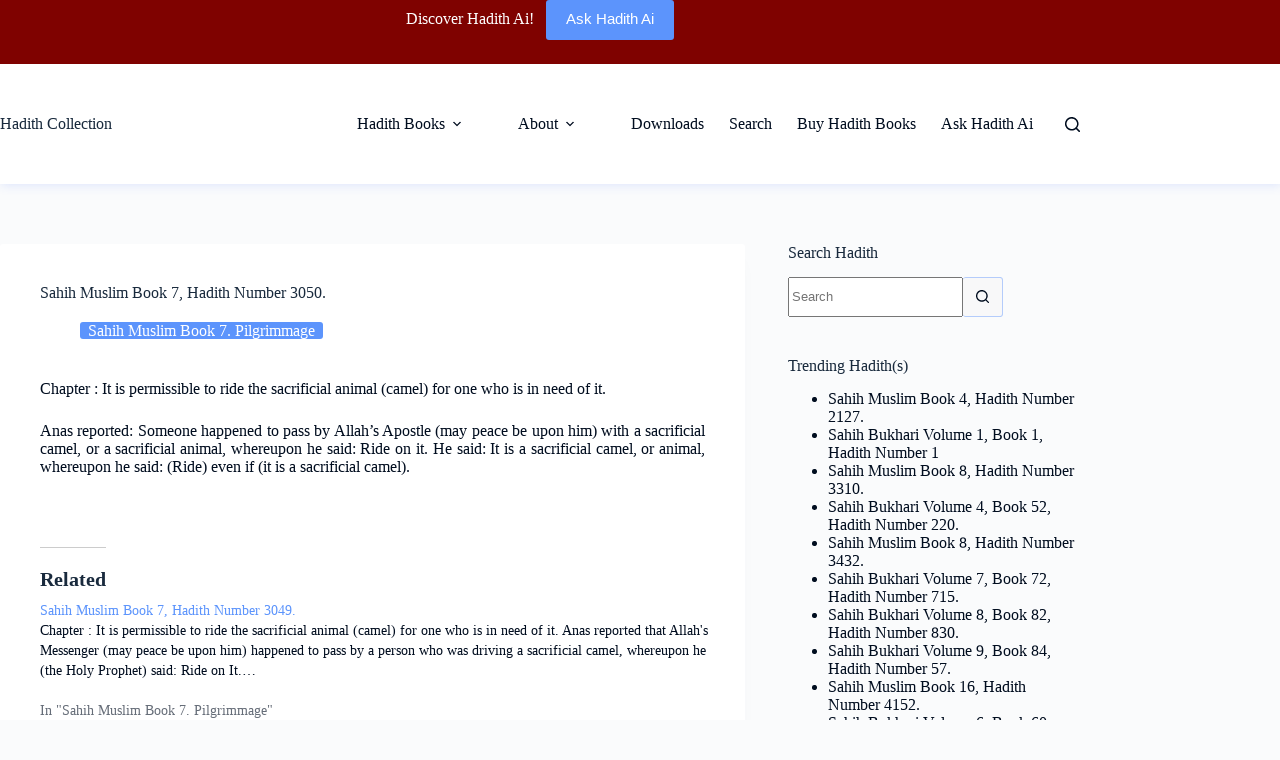

--- FILE ---
content_type: application/javascript
request_url: https://hadithcollection.com/wp-content/plugins/jetpack/jetpack_vendor/automattic/jetpack-search/build/instant-search/jp-search.chunk-main-payload.js?minify=false&ver=cd795567af627a8f0d05
body_size: 20695
content:
"use strict";(globalThis.webpackChunk_automattic_jetpack_search=globalThis.webpackChunk_automattic_jetpack_search||[]).push([[106],{113:(e,t,s)=>{function r(e,t){Array.isArray(e)||(e=[e]);return 0!==e.filter(e=>t.includes(e)).length}s.d(t,{A:()=>r})},413:(e,t,s)=>{s.d(t,{A:()=>a});var r=s(9362);const a=({className:e,onClick:t,url:s})=>{const a=function(e){const t=e.split("/").filter(e=>e.length>0);return t.shift(),t}(s);return a.length<1?null:r.createElement("div",{className:`jetpack-instant-search__path-breadcrumb ${e||""}`},r.createElement("a",{className:"jetpack-instant-search__path-breadcrumb-link",href:`//${s}`,onClick:t,tabIndex:"-1","aria-hidden":"true"},a.map((e,t,s)=>r.createElement("span",{className:"jetpack-instant-search__path-breadcrumb-piece",key:e},decodeURIComponent(e),t!==s.length-1?" › ":""))))}},459:(e,t,s)=>{s.d(t,{A:()=>v});var r=s(6954),a=s.n(r),n=s(4224),i=s.n(n),o=s(9362),l=s(4952),c=s(7479),p=s(3089),h=s(6122),u=s(8924),d=s(999),m=s(538),g=s(6084),_=s(8165),y=s(6973),f=s(8568);class E extends o.Component{static defaultProps={overlayOptions:{},widgets:[]};constructor(){super(...arguments),this.state={isVisible:!!this.props.initialIsVisible,overlayOptionsCustomizerOverride:{}},this.getResults=a()(this.getResults,200),this.props.enableAnalytics?this.initializeAnalytics():(0,u.Re)(),this.props.shouldIntegrateWithDom?this.props.initializeQueryValues():this.props.disableQueryStringIntegration()}static getDerivedStateFromProps(e,t){return{overlayOptions:{...e.overlayOptions,...t.overlayOptionsCustomizerOverride}}}componentDidMount(){(this.props.initialShowResults&&this.props.initialIsVisible||this.props.isInCustomizer)&&this.getResults(),this.props.hasActiveQuery&&this.props.overlayOptions.enableFilteringOpensOverlay&&this.showResults()}componentDidUpdate(e,t){e.searchQuery===this.props.searchQuery&&e.sort===this.props.sort&&i()(e.filters)===i()(this.props.filters)&&i()(e.staticFilters)===i()(this.props.staticFilters)||this.onChangeQueryString(this.props.isHistoryNavigation),t.overlayOptions.defaultSort!==this.state.overlayOptions.defaultSort&&this.props.setSort(this.state.overlayOptions.defaultSort),i()(t.overlayOptions.excludedPostTypes)!==i()(this.state.overlayOptions.excludedPostTypes)&&this.getResults()}initializeAnalytics(){(0,u.ze)(),!window[c.O5].preventTrackingCookiesReset&&(0,u.kX)(),(0,u.wk)(this.props.options.siteId)}getResultFormat=()=>{if(this.props.staticFilters&&this.props.staticFilters.group_id&&this.props.staticFilters.group_id!==c.$K)return c.yj;return(0,h.lz)()||this.state.overlayOptions.resultFormat};initializeStaticFilters=()=>{const e=(0,p.PM)();e.length>0&&0===Object.keys(this.props.staticFilters).length&&e.forEach(e=>this.props.setStaticFilter(e.filter_id,e.selected,!0))};hideResults=e=>{this.props.shouldIntegrateWithDom&&(0,h.fX)(this.props.initialHref,()=>{this.setState({isVisible:!1}),this.props.clearQueryValues()},e)};toggleResults=e=>{this.props.shouldIntegrateWithDom&&this.state.isVisible!==e&&(e&&this.initializeStaticFilters(),this.setState({isVisible:e}))};showResults=this.toggleResults.bind(this,!0);onChangeQueryString=e=>{this.getResults(),this.props.hasActiveQuery&&!this.state.isVisible&&this.showResults(),!this.props.hasActiveQuery&&e&&this.hideResults(e),null!==this.props.searchQuery&&document.querySelectorAll(this.props.themeOptions.searchInputSelector).forEach(e=>{e.value=this.props.searchQuery})};loadNextPage=()=>{this.props.hasNextPage&&this.getResults({pageHandle:this.props.response.page_handle})};getResults=({pageHandle:e}={})=>{this.props.makeSearchRequest({aggregations:e?{}:this.props.aggregations,excludedPostTypes:this.state.overlayOptions.excludedPostTypes,filter:this.props.filters,staticFilters:this.props.staticFilters,pageHandle:e,query:this.props.searchQuery,resultFormat:this.getResultFormat(),siteId:this.props.options.siteId,additionalBlogIds:this.props.options.additionalBlogIds,sort:this.props.sort,postsPerPage:this.props.options.postsPerPage,adminQueryFilter:this.props.options.adminQueryFilter,highlightFields:this.props.options.highlightFields,customResults:this.props.options.customResults,isInCustomizer:this.props.isInCustomizer})};updateOverlayOptions=(e,t)=>{this.setState(t=>({overlayOptionsCustomizerOverride:{...t.overlayOptionsCustomizerOverride,...e}}),t)};render(){const e=this.getResultFormat(),t=this.props.shouldCreatePortal?o.createPortal:e=>e;return o.createElement(o.Fragment,null,this.props.isInCustomizer&&o.createElement(g.A,{showResults:this.showResults,toggleResults:this.toggleResults,updateOverlayOptions:this.updateOverlayOptions}),this.props.shouldIntegrateWithDom&&o.createElement(_.A,{initializeQueryValues:this.props.initializeQueryValues,isVisible:this.state.isVisible,overlayOptions:this.state.overlayOptions,setFilter:this.props.setFilter,setSearchQuery:this.props.setSearchQuery,showResults:this.showResults,themeOptions:this.props.themeOptions}),t(o.createElement(y.A,{closeColor:this.state.overlayOptions.closeColor,closeOverlay:this.hideResults,colorTheme:this.state.overlayOptions.colorTheme,hasOverlayWidgets:this.props.hasOverlayWidgets,isVisible:this.state.isVisible},o.createElement(f.A,{closeOverlay:this.hideResults,enableLoadOnScroll:this.state.overlayOptions.enableInfScroll,enableFilteringOpensOverlay:this.state.overlayOptions.enableFilteringOpensOverlay,enableSort:this.state.overlayOptions.enableSort,filters:this.props.filters,staticFilters:this.props.staticFilters,hasError:this.props.hasError,hasNextPage:this.props.hasNextPage,highlightColor:this.state.overlayOptions.highlightColor,isLoading:this.props.isLoading,isPhotonEnabled:this.props.options.isPhotonEnabled,isPrivateSite:this.props.options.isPrivateSite,isVisible:this.state.isVisible,locale:this.props.options.locale,onChangeSearch:this.props.setSearchQuery,onChangeSort:this.props.setSort,onLoadNextPage:this.loadNextPage,overlayTrigger:this.state.overlayOptions.overlayTrigger,postTypes:this.props.options.postTypes,response:this.props.response,resultFormat:e,searchQuery:this.props.searchQuery,showPoweredBy:this.state.overlayOptions.showPoweredBy,sort:this.props.sort,widgets:this.props.options.widgets,widgetOutsideOverlay:this.props.widgetOutsideOverlay,hasNonSearchWidgets:this.props.options.hasNonSearchWidgets,additionalBlogIds:this.props.options.additionalBlogIds,showPostDate:this.state.overlayOptions.enablePostDate,showProductPrice:this.state.overlayOptions.enableProductPrice})),document.body))}}const v=(0,l.Ng)((e,t)=>({filters:(0,m.gA)(e),staticFilters:(0,m.kJ)(e),hasActiveQuery:(0,m.xp)(e),hasError:(0,m.JD)(e),isHistoryNavigation:(0,m.xk)(e),hasNextPage:(0,m.rB)(e),isLoading:(0,m.VP)(e),response:(0,m.mi)(e),searchQuery:(0,m.V8)(e),sort:(0,m.FD)(e,t.overlayOptions.defaultSort),widgetOutsideOverlay:(0,m.S7)(e)}),{clearQueryValues:d.Qt,disableQueryStringIntegration:d.go,initializeQueryValues:d.JF,makeSearchRequest:d.oZ,setStaticFilter:d.$6,setFilter:d.R6,setSearchQuery:d.Ri,setSort:d.d1})(E)},538:(e,t,s)=>{s.d(t,{FD:()=>p,JD:()=>i,S7:()=>m,V8:()=>c,VP:()=>l,gA:()=>h,kJ:()=>u,mi:()=>n,rB:()=>o,xk:()=>g,xp:()=>d});var r=s(7479),a=s(3089);function n(e){return e.response}function i(e){return e.hasError}function o(e){return!i(e)&&n(e)?.page_handle}function l(e){return e.isLoading}function c(e){return e.searchQuery}function p(e,t){return"string"!=typeof t&&(t=r.x6),"string"==typeof e.sort?e.sort:t}function h(e){return e.filters}function u(e){return e.staticFilters}function d(e){return null!==c(e)||function(e){return Object.keys(e.filters).length>0}(e)&&e.serverOptions.overlayOptions.enableFilteringOpensOverlay||function(e){return Object.keys(e.staticFilters).length>0}(e)}function m(e){if(!e.serverOptions.widgets||!e.filters)return{};const t=(0,a.i$)(e.serverOptions.widgets);return{filters:Object.keys(e.filters).filter(e=>t.includes(e)).map(a.hM)}}function g(e){return e.isHistoryNavigation}},829:(e,t,s)=>{s.d(t,{A:()=>c});var r=s(3832),a=s(9362),n=s(413),i=s(2355),o=s(5450),l=s(5260);function c(e){const{isMultiSite:t,locale:s="en-US",showPostDate:c}=e,{result_type:p,fields:h,highlight:u}=e.result;if("post"!==p)return null;const d=Array.isArray(h["image.url.raw"])?h["image.url.raw"][0]:h["image.url.raw"];return Array.isArray(h.author)&&(h.author.length>3?h.author=h.author.slice(0,3).join(", ")+"...":h.author=h.author.join(", ")),a.createElement("li",{className:["jetpack-instant-search__search-result","jetpack-instant-search__search-result-expanded",`jetpack-instant-search__search-result-expanded--${h.post_type}`,d?"":"jetpack-instant-search__search-result-expanded--no-image",t?"is-multisite":"",(()=>{let e=h["category.name.default"];return e?(Array.isArray(e)||(e=[e]),e):[]})().map(e=>"jetpack-instant-search__search-result-category--"+(0,r.cleanForSlug)(e)).join(" ")].join(" ")},a.createElement("div",{className:"jetpack-instant-search__search-result-expanded__content-container"},a.createElement("div",{className:"jetpack-instant-search__search-result-expanded__copy-container"},a.createElement("h3",{className:"jetpack-instant-search__search-result-title jetpack-instant-search__search-result-expanded__title"},a.createElement("a",{className:"jetpack-instant-search__search-result-title-link jetpack-instant-search__search-result-expanded__title-link",href:`//${h["permalink.url.raw"]}`,onClick:e.onClick},a.createElement("span",{dangerouslySetInnerHTML:{__html:u.title}}),"yes"===h["forum.topic_resolved"]&&a.createElement("span",{className:"jetpack-instant-search__search-result-title-checkmark"}))),!t&&a.createElement(n.A,{className:"jetpack-instant-search__search-result-expanded__path",onClick:e.onClick,url:`//${h["permalink.url.raw"]}`}),a.createElement("div",{className:"jetpack-instant-search__search-result-expanded__content",dangerouslySetInnerHTML:{__html:u&&"object"==typeof u?Object.entries(u).filter(([e,t])=>"comments"!==e&&"title"!==e&&Array.isArray(t)).map(([,e])=>e.join(" ... ")).join(" ... "):""}}),u.comments&&a.createElement(l.A,{comments:u.comments})),a.createElement("a",{className:"jetpack-instant-search__search-result-expanded__image-link",href:`//${h["permalink.url.raw"]}`,onClick:e.onClick,tabIndex:"-1","aria-hidden":"true"},a.createElement("div",{className:"jetpack-instant-search__search-result-expanded__image-container"},d?a.createElement(i.A,{alt:h["image.alt_text"],className:"jetpack-instant-search__search-result-expanded__image",isPhotonEnabled:e.isPhotonEnabled,src:`//${d}`}):null))),(t||c)&&a.createElement("ul",{className:"jetpack-instant-search__search-result-expanded__footer"},t&&a.createElement(a.Fragment,null,a.createElement("li",null,a.createElement(i.A,{alt:h.blog_name,className:"jetpack-instant-search__search-result-expanded__footer-blog-image",isPhotonEnabled:!1,height:24,width:24,src:h.blog_icon_url,lazyLoad:!1}),a.createElement("span",{className:"jetpack-instant-search__search-result-expanded__footer-blog"},h.blog_name)),a.createElement("li",null,a.createElement("span",{className:"jetpack-instant-search__search-result-expanded__footer-author"},h.author))),c&&a.createElement("li",null,a.createElement("span",{className:"jetpack-instant-search__search-result-expanded__footer-date"},new Date((0,o.t)(h.date)).toLocaleDateString(s,{year:"numeric",month:"short",day:"numeric"})))))}},999:(e,t,s)=>{function r(e){return{type:"MAKE_SEARCH_REQUEST",options:e}}function a({options:e,response:t}){return{type:"RECORD_SUCCESSFUL_SEARCH_REQUEST",options:e,response:t}}function n(e){return{type:"RECORD_FAILED_SEARCH_REQUEST",error:e}}function i({isHistoryNavigation:e=!1}={}){return{type:"INITIALIZE_QUERY_VALUES",isHistoryNavigation:e}}function o(e,t=!0){return{type:"SET_SEARCH_QUERY",query:e,propagateToWindow:t}}function l(e,t=!0){return{type:"SET_SORT",sort:e,propagateToWindow:t}}function c(e,t,s=!0){return{type:"SET_FILTER",name:e,value:t,propagateToWindow:s}}function p(e,t,s=!0){return{type:"SET_STATIC_FILTER",name:e,value:t,propagateToWindow:s}}function h(e=!0){return{type:"CLEAR_FILTERS",propagateToWindow:e}}function u(){return{type:"CLEAR_QUERY_VALUES"}}function d(){return{type:"DISABLE_QUERY_STRING_INTEGRATION"}}s.d(t,{$6:()=>p,H6:()=>a,JF:()=>i,Qt:()=>u,R6:()=>c,Ri:()=>o,WL:()=>n,d1:()=>l,go:()=>d,hi:()=>h,oZ:()=>r})},1080:(e,t,s)=>{s.d(t,{A:()=>c});var r=s(9362),a=s(4952),n=s(3089),i=s(999),o=s(5450);class l extends r.Component{onChangeStaticFilter=(e,t)=>{this.props.setStaticFilter(e,t),this.props.onChange&&this.props.onChange()};renderStaticFilterComponent=e=>Object.hasOwn(e,"visible")&&!e.visible?null:r.createElement(o.A,{aggregation:[],configuration:e,locale:this.props.locale,onChange:this.onChangeStaticFilter,postTypes:this.props.postTypes,type:(0,n.sm)(e),value:this.props.staticFilters[(0,n.xf)(e)],variation:"tabbed"});render(){const e=(0,n.PM)("tabbed");return e.length?r.createElement("div",{className:"jetpack-instant-search__search-tabbed-filters"},e.map(this.renderStaticFilterComponent)):null}}const c=(0,a.Ng)(e=>({staticFilters:e.staticFilters}),{setStaticFilter:i.$6})(l)},1168:(e,t,s)=>{s.d(t,{A:()=>i});var r=s(7723),a=s(9362),n=s(3476);const __=r.__;class i extends a.Component{handleClick=e=>{this.props.value!==e.currentTarget.value&&(e.preventDefault(),this.props.onChange(e.currentTarget.dataset.value))};handleSelectChange=e=>{this.props.value!==e.currentTarget.value&&(e.preventDefault(),this.props.onChange(e.currentTarget.value))};render(){const e=(0,n.$)(this.props.resultFormat),t=e.size;let s=0;return e.size>3?a.createElement("div",{"aria-controls":"jetpack-instant-search__search-results-content",className:"jetpack-instant-search__search-sort jetpack-instant-search__search-sort-with-select"},a.createElement("label",{htmlFor:"jetpack-instant-search__search-sort-select"},__("Sort:","jetpack-search-pkg")),a.createElement("select",{className:"jetpack-instant-search__search-sort-select",id:"jetpack-instant-search__search-sort-select",onBlur:this.handleSelectChange,onChange:this.handleSelectChange},[...e.entries()].map(([e,t])=>a.createElement("option",{value:e,key:e,selected:this.props.value===e?"selected":""},t)))):a.createElement("div",{"aria-controls":"jetpack-instant-search__search-results-content",className:"jetpack-instant-search__search-sort jetpack-instant-search__search-sort-with-links"},a.createElement("div",{className:"screen-reader-text"},__("Sort by:","jetpack-search-pkg")," "),[...e.entries()].map(([e,r])=>a.createElement(a.Fragment,null,a.createElement("button",{"aria-current":this.props.value===e?"true":"false",className:"jetpack-instant-search__search-sort-option "+(this.props.value===e?"is-selected":""),"data-value":e,key:e,onClick:this.handleClick},r),++s<t?a.createElement("span",{"aria-hidden":"true",className:"jetpack-instant-search__search-sort-separator"},"•"):"")))}}},1242:(e,t,s)=>{s.d(t,{A:()=>n});var r=s(9362),a=s(1168);const n=e=>r.createElement("div",{className:"jetpack-instant-search__search-form-controls",role:"form"},e.children,e.enableSort&&r.createElement(a.A,{onChange:e.onChangeSort,resultFormat:e.resultFormat,value:e.sort}))},1253:(e,t,s)=>{s.d(t,{ZF:()=>n,di:()=>i,gi:()=>l,uW:()=>o});var r=s(7479),a=s(3089);function n(e=null,t){switch(t.type){case"SET_SEARCH_QUERY":return t.query;case"CLEAR_QUERY_VALUES":return null}return e}function i(e=null,t){switch(t.type){case"SET_SORT":return r.Hs.includes(t.sort)?t.sort:e;case"CLEAR_QUERY_VALUES":return null}return e}function o(e={},t){switch(t.type){case"CLEAR_FILTERS":case"CLEAR_QUERY_VALUES":return{};case"SET_FILTER":if(!(0,a.Xt)().includes(t.name)||!Array.isArray(t.value)&&"string"!=typeof t.value)return e;if(0===t.value.length){const s={...e};return delete s[t.name],s}return{...e,[t.name]:"string"==typeof t.value?[t.value]:t.value}}return e}function l(e={},t){switch(t.type){case"CLEAR_QUERY_VALUES":return{};case"SET_STATIC_FILTER":return(0,a.hX)().includes(t.name)?{...e,[t.name]:t.value}:e}return e}},1339:(e,t,s)=>{s.d(t,{JD:()=>n,VP:()=>i,gw:()=>o});var r=s(5678);let a={};function n(e=!1,t){switch(t.type){case"MAKE_SEARCH_REQUEST":case"RECORD_SUCCESSFUL_SEARCH_REQUEST":return!1;case"RECORD_FAILED_SEARCH_REQUEST":return!0}return e}function i(e=!1,t){switch(t.type){case"MAKE_SEARCH_REQUEST":return!0;case"RECORD_SUCCESSFUL_SEARCH_REQUEST":case"RECORD_FAILED_SEARCH_REQUEST":return!1}return e}function o(e={},t){switch(t.type){case"RECORD_SUCCESSFUL_SEARCH_REQUEST":{if("requestId"in e&&"requestId"in t.response&&e.requestId>t.response.requestId)return e;const s={...t.response};return t.options.pageHandle&&(s.aggregations={..."aggregations"in e&&!Array.isArray(e)?e.aggregations:{},...Array.isArray(s.aggregations)?{}:s.aggregations},s.results=[..."results"in e?e.results:[],...s.results],a={}),Array.isArray(s.results)&&s.results.length>s.total&&(s.total=s.results.length),t.options.pageHandle||(s.results?.length>0?a=(0,r.pA)(s.aggregations):s.aggregations=a),s}case"RECORD_FAILED_SEARCH_REQUEST":return e.error=t.error,e}return e}},1388:(e,t,s)=>{s.d(t,{A:()=>c});var r=s(6556),a=s(2047),n=s.n(a),i=s(8114),o=s(2607);const l=[n()(i.A)],c=(0,r.y$)(o.Ay,{},(0,r.Tw)(...l))},1503:(e,t,s)=>{s.d(t,{A:()=>h});var r=s(7723),a=s(9362),n=s(4952),i=s(3089),o=s(8924),l=s(999),c=s(5450);const __=r.__;class p extends a.Component{static defaultProps={showClearFiltersButton:!0,showTitle:!0};onChangeFilter=(e,t)=>{this.props.setFilter(e,t),this.props.onChange&&this.props.onChange()};onChangeStaticFilter=(e,t)=>{(0,o.oD)({filterName:e,filterValue:t}),this.props.setStaticFilter(e,t),this.props.onChange&&this.props.onChange()};onClearFilters=e=>{e.preventDefault(),this.props.clearFilters(),this.props.onChange&&this.props.onChange()};hasActiveFilters(){return Object.keys(this.props.filters).length>0}renderFilterComponent=({configuration:e,results:t})=>t&&a.createElement(c.A,{aggregation:t,configuration:e,locale:this.props.locale,onChange:this.onChangeFilter,postTypes:this.props.postTypes,type:(0,i.sm)(e),value:this.props.filters[(0,i.xf)(e)]});renderStaticFilterComponent=e=>Object.hasOwn(e,"visible")&&!e.visible?null:a.createElement(c.A,{aggregation:[],configuration:e,locale:this.props.locale,onChange:this.onChangeStaticFilter,postTypes:this.props.postTypes,type:(0,i.sm)(e),value:this.props.staticFilters[(0,i.xf)(e)]});render(){if(!this.props.widget)return null;const e=(0,i.PM)("sidebar"),t=this.props.results?.aggregations;return a.createElement("div",{className:"jetpack-instant-search__search-filters"},this.props.showTitle&&a.createElement("h2",{className:"jetpack-instant-search__search-filters-title"},__("Filter options","jetpack-search-pkg")),this.props.showClearFiltersButton&&this.hasActiveFilters()&&a.createElement("button",{className:"jetpack-instant-search__clear-filters-link",onClick:this.onClearFilters},__("Clear filters","jetpack-search-pkg")),this.props.widget?.filters&&this.props.widget.filters.length>0&&e.map(this.renderStaticFilterComponent),this.props.widget?.filters?.map(e=>t?{configuration:e,results:t[e.filter_id]}:null).filter(e=>!!e).filter(({results:e})=>!!e&&Array.isArray(e.buckets)&&e.buckets.length>0).map(this.renderFilterComponent))}}const h=(0,n.Ng)(null,{clearFilters:l.hi,setFilter:l.R6,setStaticFilter:l.$6})(p)},1539:(e,t,s)=>{s.d(t,{A:()=>i});s(9060);var r=s(7723),a=s(9362);const __=r.__;class n extends a.Component{static defaultProps={"aria-hidden":"false",focusable:"true"};needsOffset(e,t){return["gridicons-calendar","gridicons-cart","gridicons-folder","gridicons-info","gridicons-posts","gridicons-star-outline","gridicons-star"].indexOf(e)>=0&&t%18==0}getSVGTitle(e){if("title"in this.props)return this.props.title?a.createElement("title",null,this.props.title):null;switch(e){default:return null;case"gridicons-audio":return a.createElement("title",null,__("Has audio.","jetpack-search-pkg"));case"gridicons-calendar":return a.createElement("title",null,__("Is an event.","jetpack-search-pkg"));case"gridicons-cart":return a.createElement("title",null,__("Is a product.","jetpack-search-pkg"));case"chevron-down":return a.createElement("title",null,__("Show filters","jetpack-search-pkg"));case"gridicons-comment":return a.createElement("title",null,__("Matching comment.","jetpack-search-pkg"));case"gridicons-cross":return a.createElement("title",null,__("Close search results","jetpack-search-pkg"));case"gridicons-filter":return a.createElement("title",null,__("Toggle search filters.","jetpack-search-pkg"));case"gridicons-folder":return a.createElement("title",null,__("Category","jetpack-search-pkg"));case"gridicons-image-multiple":return a.createElement("title",null,__("Has multiple images.","jetpack-search-pkg"));case"gridicons-image":return a.createElement("title",null,__("Has an image.","jetpack-search-pkg"));case"gridicons-page":return a.createElement("title",null,__("Page","jetpack-search-pkg"));case"gridicons-post":return a.createElement("title",null,__("Post","jetpack-search-pkg"));case"gridicons-jetpack-search":case"gridicons-search":return a.createElement("title",null,__("Magnifying Glass","jetpack-search-pkg"));case"gridicons-tag":return a.createElement("title",null,__("Tag","jetpack-search-pkg"));case"gridicons-video":return a.createElement("title",null,__("Has a video.","jetpack-search-pkg"))}}renderIcon(e){switch(e){default:return null;case"gridicons-audio":return a.createElement("g",null,a.createElement("path",{d:"M8 4v10.184C7.686 14.072 7.353 14 7 14c-1.657 0-3 1.343-3 3s1.343 3 3 3 3-1.343 3-3V7h7v4.184c-.314-.112-.647-.184-1-.184-1.657 0-3 1.343-3 3s1.343 3 3 3 3-1.343 3-3V4H8z"}));case"gridicons-block":return a.createElement("g",null,a.createElement("path",{d:"M12 2C6.477 2 2 6.477 2 12s4.477 10 10 10 10-4.477 10-10S17.523 2 12 2zM4 12c0-4.418 3.582-8 8-8 1.848 0 3.545.633 4.9 1.686L5.686 16.9C4.633 15.545 4 13.848 4 12zm8 8c-1.848 0-3.546-.633-4.9-1.686L18.314 7.1C19.367 8.455 20 10.152 20 12c0 4.418-3.582 8-8 8z"}));case"gridicons-calendar":return a.createElement("g",null,a.createElement("path",{d:"M19 4h-1V2h-2v2H8V2H6v2H5c-1.105 0-2 .896-2 2v13c0 1.104.895 2 2 2h14c1.104 0 2-.896 2-2V6c0-1.104-.896-2-2-2zm0 15H5V8h14v11z"}));case"gridicons-cart":return a.createElement("g",null,a.createElement("path",{d:"M9 20c0 1.1-.9 2-2 2s-1.99-.9-1.99-2S5.9 18 7 18s2 .9 2 2zm8-2c-1.1 0-1.99.9-1.99 2s.89 2 1.99 2 2-.9 2-2-.9-2-2-2zm.396-5c.937 0 1.75-.65 1.952-1.566L21 5H7V4c0-1.105-.895-2-2-2H3v2h2v11c0 1.105.895 2 2 2h12c0-1.105-.895-2-2-2H7v-2h10.396z"}));case"gridicons-checkmark":return a.createElement("g",null,a.createElement("path",{d:"M11 17.768l-4.884-4.884 1.768-1.768L11 14.232l8.658-8.658C17.823 3.39 15.075 2 12 2 6.477 2 2 6.477 2 12s4.477 10 10 10 10-4.477 10-10c0-1.528-.353-2.97-.966-4.266L11 17.768z"}));case"gridicons-chevron-down":return a.createElement("g",null,a.createElement("path",{d:"M20 9l-8 8-8-8 1.414-1.414L12 14.172l6.586-6.586"}));case"gridicons-comment":return a.createElement("g",null,a.createElement("path",{d:"M3 6v9c0 1.105.895 2 2 2h9v5l5.325-3.804c1.05-.75 1.675-1.963 1.675-3.254V6c0-1.105-.895-2-2-2H5c-1.105 0-2 .895-2 2z"}));case"gridicons-cross":return a.createElement("g",null,a.createElement("path",{d:"M18.36 19.78L12 13.41l-6.36 6.37-1.42-1.42L10.59 12 4.22 5.64l1.42-1.42L12 10.59l6.36-6.36 1.41 1.41L13.41 12l6.36 6.36z"}));case"gridicons-filter":return a.createElement("g",null,a.createElement("path",{d:"M10 19h4v-2h-4v2zm-4-6h12v-2H6v2zM3 5v2h18V5H3z"}));case"gridicons-folder":return a.createElement("g",null,a.createElement("path",{d:"M18 19H6c-1.1 0-2-.9-2-2V7c0-1.1.9-2 2-2h3c1.1 0 2 .9 2 2h7c1.1 0 2 .9 2 2v8c0 1.1-.9 2-2 2z"}));case"gridicons-image":return a.createElement("g",null,a.createElement("path",{d:"M13 9.5c0-.828.672-1.5 1.5-1.5s1.5.672 1.5 1.5-.672 1.5-1.5 1.5-1.5-.672-1.5-1.5zM22 6v12c0 1.105-.895 2-2 2H4c-1.105 0-2-.895-2-2V6c0-1.105.895-2 2-2h16c1.105 0 2 .895 2 2zm-2 0H4v7.444L8 9l5.895 6.55 1.587-1.85c.798-.932 2.24-.932 3.037 0L20 15.426V6z"}));case"gridicons-image-multiple":return a.createElement("g",null,a.createElement("path",{d:"M15 7.5c0-.828.672-1.5 1.5-1.5s1.5.672 1.5 1.5S17.328 9 16.5 9 15 8.328 15 7.5zM4 20h14c0 1.105-.895 2-2 2H4c-1.1 0-2-.9-2-2V8c0-1.105.895-2 2-2v14zM22 4v12c0 1.105-.895 2-2 2H8c-1.105 0-2-.895-2-2V4c0-1.105.895-2 2-2h12c1.105 0 2 .895 2 2zM8 4v6.333L11 7l4.855 5.395.656-.73c.796-.886 2.183-.886 2.977 0l.513.57V4H8z"}));case"gridicons-info":return a.createElement("g",null,a.createElement("path",{d:"M12 2C6.477 2 2 6.477 2 12s4.477 10 10 10 10-4.477 10-10S17.523 2 12 2zm1 15h-2v-6h2v6zm0-8h-2V7h2v2z"}));case"gridicons-jetpack-search":return a.createElement("g",null,a.createElement("path",{d:"M0 9.257C0 4.15 4.151 0 9.257 0c5.105 0 9.256 4.151 9.256 9.257a9.218 9.218 0 01-2.251 6.045l.034.033h1.053L24 22.01l-1.986 1.989-6.664-6.662v-1.055l-.033-.033a9.218 9.218 0 01-6.06 2.264C4.15 18.513 0 14.362 0 9.257zm4.169 1.537h4.61V1.82l-4.61 8.973zm5.547-3.092v8.974l4.61-8.974h-4.61z"}));case"gridicons-pages":return a.createElement("g",null,a.createElement("path",{d:"M16 8H8V6h8v2zm0 2H8v2h8v-2zm4-6v12l-6 6H6c-1.105 0-2-.895-2-2V4c0-1.105.895-2 2-2h12c1.105 0 2 .895 2 2zm-2 10V4H6v16h6v-4c0-1.105.895-2 2-2h4z"}));case"gridicons-posts":return a.createElement("g",null,a.createElement("path",{d:"M16 19H3v-2h13v2zm5-10H3v2h18V9zM3 5v2h11V5H3zm14 0v2h4V5h-4zm-6 8v2h10v-2H11zm-8 0v2h5v-2H3z"}));case"gridicons-search":return a.createElement("g",null,a.createElement("path",{d:"M21 19l-5.154-5.154C16.574 12.742 17 11.42 17 10c0-3.866-3.134-7-7-7s-7 3.134-7 7 3.134 7 7 7c1.42 0 2.742-.426 3.846-1.154L19 21l2-2zM5 10c0-2.757 2.243-5 5-5s5 2.243 5 5-2.243 5-5 5-5-2.243-5-5z"}));case"gridicons-star-outline":return a.createElement("g",null,a.createElement("path",{d:"M12 6.308l1.176 3.167.347.936.997.042 3.374.14-2.647 2.09-.784.62.27.963.91 3.25-2.813-1.872-.83-.553-.83.552-2.814 1.87.91-3.248.27-.962-.783-.62-2.648-2.092 3.374-.14.996-.04.347-.936L12 6.308M12 2L9.418 8.953 2 9.257l5.822 4.602L5.82 21 12 16.89 18.18 21l-2.002-7.14L22 9.256l-7.418-.305L12 2z"}));case"gridicons-star":return a.createElement("g",null,a.createElement("path",{d:"M12 2l2.582 6.953L22 9.257l-5.822 4.602L18.18 21 12 16.89 5.82 21l2.002-7.14L2 9.256l7.418-.304"}));case"gridicons-tag":return a.createElement("g",null,a.createElement("path",{d:"M20 2.007h-7.087c-.53 0-1.04.21-1.414.586L2.592 11.5c-.78.78-.78 2.046 0 2.827l7.086 7.086c.78.78 2.046.78 2.827 0l8.906-8.906c.376-.374.587-.883.587-1.413V4.007c0-1.105-.895-2-2-2zM17.007 9c-1.105 0-2-.895-2-2s.895-2 2-2 2 .895 2 2-.895 2-2 2z"}));case"gridicons-video":return a.createElement("g",null,a.createElement("path",{d:"M20 4v2h-2V4H6v2H4V4c-1.105 0-2 .895-2 2v12c0 1.105.895 2 2 2v-2h2v2h12v-2h2v2c1.105 0 2-.895 2-2V6c0-1.105-.895-2-2-2zM6 16H4v-3h2v3zm0-5H4V8h2v3zm4 4V9l4.5 3-4.5 3zm10 1h-2v-3h2v3zm0-5h-2V8h2v3z"}))}}render(){const{size:e=24,className:t=""}=this.props,s=this.props.height||e,r=this.props.width||e,n=this.props.style||{height:s,width:r},i="gridicons-"+this.props.icon;let o=["gridicon",i,t];return this.needsOffset(i,e)&&o.push("needs-offset"),o=o.join(" "),a.createElement("svg",{"aria-label":this.props.description,className:o,focusable:this.props.focusable,height:s,onClick:this.props.onClick,style:n,viewBox:"0 0 24 24",width:r,xmlns:"http://www.w3.org/2000/svg","aria-hidden":this.props["aria-hidden"]},this.getSVGTitle(i),this.renderIcon(i))}}const i=n},2355:(e,t,s)=>{s.d(t,{A:()=>o});var r=s(3691),a=s.n(r),n=s(9362),i=s(4809);const o=e=>{const{alt:t,isPhotonEnabled:s,maxHeight:r=600,maxWidth:o=600,src:l,lazyLoad:c=!0,...p}=e,h=(0,i.g)(l,o,r,s);return n.createElement("img",a()({alt:t,src:h,loading:""+(c?"lazy":"eager")},p))}},2607:(e,t,s)=>{s.d(t,{Ay:()=>l});var r=s(6556),a=s(1339),n=s(6035),i=s(1253),o=s(7647);const l=(0,r.HY)({filters:i.uW,staticFilters:i.gi,hasError:a.JD,isLoading:a.VP,isHistoryNavigation:n.x,response:a.gw,searchQuery:i.ZF,serverOptions:o.o,sort:i.di})},2652:(e,t,s)=>{s.d(t,{A:()=>n});var r=s(9362);class a extends r.Component{render(){const{formattedPrice:e,formattedSalePrice:t,formattedRegularPrice:s,price:a,salePrice:n}=this.props;return a?r.createElement("span",{className:"jetpack-instant-search__product-price"},n>0?r.createElement(r.Fragment,null,r.createElement("s",{className:"jetpack-instant-search__product-price-regular",dangerouslySetInnerHTML:{__html:s}}),r.createElement("span",{dangerouslySetInnerHTML:{__html:t}})):r.createElement("span",{dangerouslySetInnerHTML:{__html:e}})):null}}const n=a},3089:(e,t,s)=>{s.d(t,{PM:()=>i,Xt:()=>n,hM:()=>h,hX:()=>o,i$:()=>l,sm:()=>u,xf:()=>p});s(6336),s(2926),s(887),s(3326),s(3893),s(3338),s(5508);var r=s(7479);const a=Object.freeze(["blog_ids","authors","post_types","category","post_format","post_tag","month_post_date","month_post_date_gmt","month_post_modified","month_post_modified_gmt","year_post_date","year_post_date_gmt","year_post_modified","year_post_modified_gmt"]);function n(e=window[r.O5]?.widgets,t=window[r.O5]?.widgetsOutsideOverlay){const s=new Set(a);return[...e??[],...t??[]].map(e=>e.filters).filter(e=>Array.isArray(e)).reduce((e,t)=>e.concat(t),[]).forEach(e=>{"taxonomy"===e.type?s.add(e.taxonomy):"product_attribute"===e.type&&e.attribute&&s.add(e.attribute)}),[...s]}function i(e){return window[r.O5]?.staticFilters?window[r.O5].staticFilters.filter(t=>!e||("sidebar"===e&&!t.variation||!(!e||!t.variation)&&t.variation===e)):[]}function o(){const e=i(),t=new Set;return e.forEach(e=>t.add(e.filter_id)),[...t]}function l(e=window[r.O5]?.widgets){const t=function(e=window[r.O5]?.widgets){return e?.map(c).reduce((e,t)=>e.concat(t),[])??[]}(e);return n().filter(e=>!t.includes(e))}function c(e){return e.filters.map(p).filter(e=>"string"==typeof e)}function p(e){return"date_histogram"===e.type?`${e.interval}_${e.field}`:"taxonomy"===e.type?`${e.taxonomy}`:"post_type"===e.type?"post_types":"author"===e.type?"authors":"blog_id"===e.type?"blog_ids":"product_attribute"===e.type?e.attribute:"group"===e.type?e.filter_id:null}function h(e){return e.includes("month")?{field:e.split("month_").pop(),type:"date_histogram",interval:"month"}:e.includes("year")?{field:e.split("year_").pop(),type:"date_histogram",interval:"year"}:"post_types"===e?{type:"post_type"}:"authors"===e?{type:"author"}:"blog_ids"===e?{type:"blog_id"}:"group"===e?{type:"group"}:e.startsWith("pa_")?{type:"product_attribute",attribute:e}:{type:"taxonomy",taxonomy:e}}function u(e){return"date_histogram"===e.type?"date":"taxonomy"===e.type?"taxonomy":"post_type"===e.type?"postType":"author"===e.type?"author":"blog_id"===e.type?"blogId":"product_attribute"===e.type?"productAttribute":"group"===e.type?"group":void 0}},3297:(e,t,s)=>{s.d(t,{A:()=>c});var r=s(7723),a=s(9362),n=s(7479),i=s(1539);const __=r.__;let o=null;let l=0;const c=(0,a.forwardRef)((e,t)=>{const[s]=(0,a.useState)(()=>"jetpack-instant-search__box-input-"+ ++l),r=(0,a.useRef)(null),c=t||r;return(0,a.useEffect)(()=>{var t;e.isVisible&&c.current?(t=c.current,()=>{o=t.ownerDocument.activeElement,t.focus()})():e.shouldRestoreFocus&&o&&o.focus()},[e.isVisible,e.shouldRestoreFocus,c]),a.createElement(a.Fragment,null,a.createElement("div",{className:"jetpack-instant-search__box"},a.createElement("label",{className:"jetpack-instant-search__box-label",htmlFor:s},a.createElement("div",{className:"jetpack-instant-search__box-gridicon"},a.createElement(i.A,{icon:"search",size:24})),a.createElement("input",{autoComplete:"off",id:s,className:"search-field "+n.Md,inputMode:"search",onChange:e.isVisible?e.onChange:null,ref:c,placeholder:__("Search…","jetpack-search-pkg"),type:"search",value:e.searchQuery??""}),"string"==typeof e.searchQuery&&e.searchQuery.length>0&&
/* Translators: Button is used to clear the search input query. */
a.createElement("input",{type:"button",value:__("clear","jetpack-search-pkg"),onClick:e.onClear}),a.createElement("button",{className:"screen-reader-text assistive-text",tabIndex:"-1"},__("Search","jetpack-search-pkg")))))})},3476:(e,t,s)=>{s.d(t,{$:()=>a});var r=s(7479);function a(e=null){return e!==r.s6?r.QB:new Map([...r.QB,...r.Wq])}},3735:(e,t,s)=>{s.d(t,{A:()=>u});var r=s(3691),a=s.n(r),n=s(9362),i=s(7479),o=s(8924),l=s(829),c=s(6485),p=s(9761);class h extends n.Component{componentDidMount(){this.props.railcar&&(0,o.A8)(this.getCommonTrainTracksProps())}componentDidUpdate(e){this.props.railcar!==e.railcar&&this.props.railcar&&(0,o.A8)(this.getCommonTrainTracksProps())}getCommonTrainTracksProps(){let e="jetpack-instant-search-ui/v1";return this.props.resultFormat===i.s6?e+="-product":this.props.resultFormat===i.yj?e+="-expanded":e+="-minimal",this.props.result.custom&&(e+="-custom"),{fetch_algo:this.props.railcar.fetch_algo,fetch_position:this.props.railcar.fetch_position,fetch_query:this.props.railcar.fetch_query,railcar:this.props.railcar.railcar,rec_blog_id:this.props.railcar.rec_blog_id,rec_post_id:this.props.railcar.rec_post_id,session_id:this.props.railcar.session_id,ui_algo:e,ui_position:this.props.index}}onClick=()=>{this.props.railcar&&(0,o.wH)({...this.getCommonTrainTracksProps(),action:"click"})};render(){return this.props.resultFormat===i.s6?n.createElement(p.A,a()({onClick:this.onClick},this.props)):this.props.resultFormat===i.yj?n.createElement(l.A,a()({onClick:this.onClick},this.props)):n.createElement(c.A,a()({onClick:this.onClick},this.props))}}const u=h},3845:(e,t,s)=>{s.d(t,{A:()=>c});var r=s(7723),a=s(6954),n=s.n(a),i=s(9362),o=s(7479);const __=r.__;class l extends i.Component{scrollElement=document.getElementsByClassName(o.tr)[0];componentDidMount(){this.scrollElement.addEventListener("scroll",this.checkScroll)}componentDidUnmount(){this.scrollElement.removeEventListener("scroll",this.checkScroll)}checkScroll=n()(()=>{const e=this.scrollElement.clientHeight+this.scrollElement.scrollTop+o.ZJ;this.props.enableLoadOnScroll&&e>=this.scrollElement.scrollHeight&&this.props.onLoadNextPage()},100);render(){return i.createElement("button",{className:"jetpack-instant-search__scroll-button",disabled:this.props.isLoading,onClick:this.props.onLoadNextPage},this.props.isLoading?i.createElement("span",null,__("Loading…","jetpack-search-pkg")):i.createElement("span",null,__("Load more","jetpack-search-pkg")))}}const c=l},4120:(e,t,s)=>{s.d(t,{A:()=>o});var r=s(7723),a=s(9362);const __=r.__,n="#fff",i=a.createElement("svg",{className:"jetpack-instant-search__jetpack-colophon-logo",height:12,width:12,viewBox:"0 0 32 32"},a.createElement("path",{className:"jetpack-logo__icon-circle",fill:"#069e08",d:"M16,0C7.2,0,0,7.2,0,16s7.2,16,16,16s16-7.2,16-16S24.8,0,16,0z"}),a.createElement("polygon",{className:"jetpack-logo__icon-triangle",fill:n,points:"15,19 7,19 15,3 "}),a.createElement("polygon",{className:"jetpack-logo__icon-triangle",fill:n,points:"17,29 17,13 25,13 "})),o=e=>{const t="string"==typeof e.locale?e.locale.split("-",1)[0]:null,s=t&&"en"!==t?"https://"+t+".jetpack.com/upgrade/search?utm_source=poweredby":"https://jetpack.com/upgrade/search/?utm_source=poweredby";return a.createElement("div",{className:"jetpack-instant-search__jetpack-colophon"},a.createElement("a",{href:s,rel:"external noopener noreferrer nofollow",target:"_blank",className:"jetpack-instant-search__jetpack-colophon-link"},i,a.createElement("span",{className:"jetpack-instant-search__jetpack-colophon-text"},__("Search powered by Jetpack","jetpack-search-pkg"))))}},4809:(e,t,s)=>{s.d(t,{g:()=>i});s(6257),s(3788),s(903);var r=s(4936),a=s(9362);function n(e){if(!e)return"";const t=function(e){if(!e)return"";if(e.match(/^https?:\/\//))return e;if(e.startsWith("//"))return`${window.location.protocol}${e}`;try{const t=e.includes("://")?e:`http://${e}`;if(new URL(t).hostname===window.location.hostname)return`${window.location.protocol}//${e}`}catch{return e}return e}(e);return t.split("?",1)[0]}function i(e,t,s,i=!0){const[o,l]=(0,a.useState)(null),c=n(e),p=c?.substring(c.lastIndexOf(".")+1).toLowerCase(),h=["gif","jpg","jpeg","png","webp","heic"].includes(p);return(0,a.useEffect)(()=>{if(i&&h){const a=(0,r.A)(c,{resize:`${t},${s}`});l(a||e)}else l(e)},[e,t,s,i,c,h]),o}},5260:(e,t,s)=>{s.d(t,{A:()=>n});var r=s(9362),a=s(1539);const n=({comments:e,iconSize:t=18})=>e?r.createElement("div",{className:"jetpack-instant-search__search-result-comments"},r.createElement(a.A,{icon:"comment",size:t}),r.createElement("span",{className:"jetpack-instant-search__search-result-comments-text",dangerouslySetInnerHTML:{__html:e.join(" ... ")}})):null},5450:(e,t,s)=>{s.d(t,{A:()=>u,t:()=>c});var r=s(3022),a=s(9362),n=s(4952),i=s(1557),o=s.n(i),l=s(7574);const c=e=>e.split(" ").join("T");let p=0;class h extends a.Component{filtersList=(0,a.createRef)();idPrefix="jetpack-instant-search__search-filter-"+ ++p;getIdentifier(){return"postType"===this.props.type?"post_types":"author"===this.props.type?"authors":"blogId"===this.props.type?"blog_ids":"date"===this.props.type?`${this.props.configuration.interval}_${this.props.configuration.field}`:"taxonomy"===this.props.type?this.props.configuration.taxonomy:"productAttribute"===this.props.type?this.props.configuration.attribute:"group"===this.props.type?this.props.configuration.filter_id:void 0}isChecked(e){return Boolean(this.props.value&&this.props.value.includes(e))}toggleFilter=()=>{this.props.onChange(this.getIdentifier(),(0,l.e)(this.filtersList.current))};toggleStaticFilter=e=>{this.props.onChange(this.getIdentifier(),e.target.value)};renderDate=({key_as_string:e,doc_count:t})=>{const{locale:s="en-US"}=this.props;return a.createElement("div",null,a.createElement("input",{checked:this.isChecked(e),disabled:!this.isChecked(e)&&0===t,id:`${this.idPrefix}-dates-${this.getIdentifier()}-${e}`,name:e,onChange:this.toggleFilter,type:"checkbox",className:"jetpack-instant-search__search-filter-list-input"}),a.createElement("label",{htmlFor:`${this.idPrefix}-dates-${this.getIdentifier()}-${e}`,className:"jetpack-instant-search__search-filter-list-label"},new Date(c(e)).toLocaleString(s,function(e){switch(e){case"day":return{year:"numeric",month:"long",day:"numeric"};case"month":return{year:"numeric",month:"long"};case"year":return{year:"numeric"}}return{year:"numeric",month:"long"}}(this.props.configuration.interval))," ","(",t,")"))};renderPostType=({key:e,doc_count:t})=>{const s=e in this.props.postTypes?this.props.postTypes[e].singular_name:e;return a.createElement("div",null,a.createElement("input",{checked:this.isChecked(e),disabled:!this.isChecked(e)&&0===t,id:`${this.idPrefix}-post-types-${e}`,name:e,onChange:this.toggleFilter,type:"checkbox",className:"jetpack-instant-search__search-filter-list-input"}),a.createElement("label",{htmlFor:`${this.idPrefix}-post-types-${e}`,className:"jetpack-instant-search__search-filter-list-label"},o()(s)," (",t,")"))};renderAuthor=({key:e,doc_count:t})=>{const[s,r]=e&&e.split(/\/(.+)/);return a.createElement("div",null,a.createElement("input",{checked:this.isChecked(s),disabled:!this.isChecked(s)&&0===t,id:`${this.idPrefix}-authors-${s}`,name:s,onChange:this.toggleFilter,type:"checkbox",className:"jetpack-instant-search__search-filter-list-input"}),a.createElement("label",{htmlFor:`${this.idPrefix}-authors-${s}`,className:"jetpack-instant-search__search-filter-list-label"},o()(r)," (",t,")"))};renderBlogId=({key:e,doc_count:t})=>{const s=e.toString(),r=this.props.blogIdFilteringLabels?.[e]||s;return a.createElement("div",null,a.createElement("input",{checked:this.isChecked(s),disabled:!this.isChecked(s)&&0===t,id:`${this.idPrefix}-blog-ids-${s}`,name:s,onChange:this.toggleFilter,type:"checkbox",className:"jetpack-instant-search__search-filter-list-input"}),a.createElement("label",{htmlFor:`${this.idPrefix}-blog-ids-${s}`,className:"jetpack-instant-search__search-filter-list-label"},o()(r)," (",t,")"))};renderTaxonomy=({key:e,doc_count:t})=>{const[s,r]=e&&e.split(/\/(.+)/);return a.createElement("div",null,a.createElement("input",{checked:this.isChecked(s),disabled:!this.isChecked(s)&&0===t,id:`${this.idPrefix}-taxonomies-${s}`,name:s,onChange:this.toggleFilter,type:"checkbox",className:"jetpack-instant-search__search-filter-list-input"}),a.createElement("label",{htmlFor:`${this.idPrefix}-taxonomies-${s}`,className:"jetpack-instant-search__search-filter-list-label"},o()(r)," (",t,")"))};renderProductAttribute=({key:e,doc_count:t})=>{const[s,r]=e&&e.split(/\/(.+)/);return a.createElement("div",null,a.createElement("input",{checked:this.isChecked(s),disabled:!this.isChecked(s)&&0===t,id:`${this.idPrefix}-product-attributes-${s}`,name:s,onChange:this.toggleFilter,type:"checkbox",className:"jetpack-instant-search__search-filter-list-input"}),a.createElement("label",{htmlFor:`${this.idPrefix}-product-attributes-${s}`,className:"jetpack-instant-search__search-filter-list-label"},o()(r)," (",t,")"))};renderGroup=e=>a.createElement("div",{className:"jetpack-instant-search__search-filter-group-item"},a.createElement("input",{checked:this.isChecked(e.value),id:`${this.idPrefix}-groups-${e.value}`,name:this.props.configuration.filter_id,onChange:this.toggleStaticFilter,value:e.value,type:"radio",className:"jetpack-instant-search__search-filter-list-input"}),a.createElement("label",{htmlFor:`${this.idPrefix}-groups-${e.value}`,className:"jetpack-instant-search__search-filter-list-label"},e.name));renderDates(){return[...this.props.aggregation.buckets.filter(e=>!!e).map(this.renderDate)].reverse().slice(0,this.props.configuration.count)}renderPostTypes(){return this.props.aggregation.buckets.map(this.renderPostType)}renderAuthors(){return this.props.aggregation.buckets.map(this.renderAuthor)}renderBlogIds(){return this.props.aggregation.buckets.map(this.renderBlogId)}renderTaxonomies(){return this.props.aggregation.buckets.map(this.renderTaxonomy)}renderProductAttributes(){return this.props.aggregation.buckets.map(this.renderProductAttribute)}renderGroups(){return this.props.configuration.values.map(this.renderGroup)}render(){return a.createElement("div",{id:`${this.idPrefix}-${this.props.type}`},a.createElement("h3",{className:"jetpack-instant-search__search-filter-sub-heading"},this.props.configuration.name),a.createElement("div",{ref:this.filtersList},a.createElement("div",{className:(0,r.A)("jetpack-instant-search__search-filter-list","jetpack-instant-search__search-static-filter-list",`jetpack-instant-search__search-static-filter-variation-${this.props.configuration.variation}`)},"group"===this.props.type&&this.renderGroups()),this.props.aggregation&&"buckets"in this.props.aggregation&&a.createElement("div",{className:"jetpack-instant-search__search-filter-list"},"date"===this.props.type&&this.renderDates(),"postType"===this.props.type&&this.renderPostTypes(),"author"===this.props.type&&this.renderAuthors(),"blogId"===this.props.type&&this.renderBlogIds(),"taxonomy"===this.props.type&&this.renderTaxonomies(),"productAttribute"===this.props.type&&this.renderProductAttributes())))}}const u=(0,n.Ng)(e=>({blogIdFilteringLabels:e.serverOptions.blogIdFilteringLabels}))(h)},5678:(e,t,s)=>{s.d(t,{$P:()=>S,pA:()=>g,q1:()=>m});s(9060);var r=s(4224),a=s.n(r),n=s(1473),i=s(7216),o=s(5114),l=s(7479),c=s(3089);let p;const h=e=>Array.isArray(e)&&e.length>0,u=(0,o.A)(30,5*l.Az),d=(0,o.A)(30,30*l.Az);function m(e=[]){const t={};return e.forEach(({filters:e})=>e.forEach(e=>{t[e.filter_id]=function(e){switch(e.type){case"date_histogram":return{date_histogram:{field:"post_date_gmt"===e.field?"date_gmt":"date",interval:e.interval}};case"taxonomy":{let t=`taxonomy.${e.taxonomy}.slug_slash_name`;return"post_tag"===e.taxonomy?t="tag.slug_slash_name":"category"===e.taxonomy&&(t="category.slug_slash_name"),{terms:{field:t,size:e.count}}}case"product_attribute":return{terms:{field:`taxonomy.${e.attribute}.slug_slash_name`,size:e.count}};case"post_type":case"blog_id":return{terms:{field:e.type,size:e.count}};case"author":return{terms:{field:"author_login_slash_name",size:e.count}}}}(e)})),t}function g(e){return e=e??{},Object.fromEntries(Object.entries(e).filter(([,e])=>e?.buckets?.length>0).map(([e,t])=>{const s=t.buckets.map(e=>({...e,doc_count:0}));return[e,{...t,buckets:s}]}))}w();const _=/(\d{4})-(\d{2})-(\d{2})/;function y(e,t,s){let r,a;"year"===s&&([,r,,]=t.match(_)),"month"===s&&([,r,a]=t.match(_));let n="",i="";if(a){const e=+a+1;n=`${r}-${a}-01`,i=e<=12?`${r}-${e<10?`0${e}`:`${e}`}-01`:+r+1+"-01-01"}else r&&(n=`${r}-01-01`,i=+r+1+"-01-01");return{range:{[e]:{gte:n,lt:i}}}}const f=new Map([["post_types",e=>({term:{post_type:e}})],["authors",e=>({term:{author_login:e}})],["blog_ids",e=>({term:{blog_id:e}})],["category",e=>({term:{"category.slug":e}})],["post_tag",e=>({term:{"tag.slug":e}})],["month_post_date",e=>y("date",e,"month")],["month_post_date_gmt",e=>y("date_gmt",e,"month")],["month_post_modified",e=>y("date",e,"month")],["month_post_modified_gmt",e=>y("date_gmt",e,"month")],["year_post_date",e=>y("date",e,"year")],["year_post_date_gmt",e=>y("date_gmt",e,"year")],["year_post_modified",e=>y("date",e,"year")],["year_post_modified_gmt",e=>y("date_gmt",e,"year")]]);function E(e){const t={};return Object.keys(e).forEach(s=>{const r=e[s];"group_id"===s&&r!==l.$K&&(t[s]=r)}),t}function v(e,t,s){const r={bool:{must:[]}};return(0,c.Xt)().filter(t=>h(e[t])).forEach(t=>{e[t].forEach(e=>{f.has(t)?r.bool.must.push(f.get(t)(e)):r.bool.must.push({term:{[`taxonomy.${t}.slug`]:e}})})}),t&&r.bool.must.push(t),s?.length>0&&r.bool.must.push({bool:{must_not:s.map(e=>f.get("post_types")(e))}}),r}const k=new Map([["oldest","date_asc"],["newest","date_desc"],["relevance","score_default"]]);function b(e){return["price_asc","price_desc","rating_desc"].includes(e)?e:k.get(e,"score_default")}function w(){p&&p.abort(),p=new AbortController}function S(e,t){const s=a()(Array.from(arguments));if(!navigator.onLine&&d.get(s))return Promise.resolve(d.get(s)).then(e=>({_isCached:!0,_isError:!1,_isOffline:!0,...e}));if(u.get(s))return Promise.resolve(u.get(s)).then(e=>({_isCached:!0,_isError:!1,_isOffline:!1,...e}));const r=function({aggregations:e,excludedPostTypes:t,filter:s,staticFilters:r,pageHandle:a,query:o,resultFormat:c,sort:p,postsPerPage:h=10,adminQueryFilter:u,isInCustomizer:d=!1,additionalBlogIds:m=[],highlightFields:g=["title","content","comments"],customResults:_=[]}){null===o&&(o="");let y=["date","permalink.url.raw","tag.name.default","category.name.default","post_type","shortcode_types","forum.topic_resolved"];(c!==l.UM||d)&&(y=y.concat(["has.image","image.url.raw","image.alt_text"])),(c===l.s6||d)&&(y=y.concat(["meta._wc_average_rating.double","meta._wc_review_count.long","wc.formatted_price","wc.formatted_regular_price","wc.formatted_sale_price","wc.price","wc.sale_price"])),r&&r.group_id&&r.group_id!==l.$K&&(y=y.concat(["author","blog_name","blog_icon_url"]));let f={aggregations:e,fields:y,highlight_fields:g,filter:v(s,u,t),query:encodeURIComponent(o),sort:b(p),page_handle:a,size:h};return m?.length>0&&(f.fields=y.concat(["author","blog_name","blog_icon_url","blog_id"]),f.additional_blog_ids=m),_.every(e=>{let t=e.pattern;const s=e.ids;if(t.startsWith("regex:")){if(t="^"+t.replace("regex:","")+"$",o.match(t))return f.custom_results=s,!1}else if(o===t)return f.custom_results=s,!1;return!0}),r&&Object.keys(r).length>0&&(f={...f,...E(r)}),(0,i.l)((0,n.U)(f))}(e),o=(c=s,function(e){const t=u.get(c)||d.get(c);if("AbortError"===e.name)return t?{_isCached:!0,_isError:!1,_isOffline:!1,...t}:null;if(t)return{_isCached:!0,_isError:!0,_isOffline:!1,...t};throw e});var c;const h=function(e,t){return function(s){const r={...s,requestId:t};return u.set(e,r),d.set(e,r),r}}(s,t),m=`/sites/${e.siteId}/search?${r}`,{apiNonce:g,apiRoot:_,homeUrl:y,isPrivateSite:f,isWpcom:k}=window[l.O5];let S=`https://public-api.wordpress.com/rest/v1.3${m}`;return f&&k?S=`${y}/wp-json/wpcom-origin/v1.3${m}`:f&&(S=`${_}jetpack/v4/search?${r}`),w(),fetch(S,{headers:f?{"X-WP-Nonce":g}:{},credentials:f?"include":"same-origin",signal:p.signal}).then(e=>200!==e.status?e.json().then(e=>{throw new Error(e.error)}):e).then(e=>e.json()).then(h).catch(o)}},5846:(e,t,s)=>{s.d(t,{A:()=>o});var r=s(9362),a=s(3297);const n=e=>e.preventDefault();class i extends r.Component{constructor(e){super(e),this.searchInputRef=(0,r.createRef)()}onClear=()=>this.props.onChangeSearch("");onChangeSearch=e=>{let t;try{if(t=e.currentTarget.value,null==t)throw new Error("Event value blocked by browser privacy settings")}catch{t=this.searchInputRef.current?.value??""}this.props.onChangeSearch(t)};render(){return r.createElement("form",{autoComplete:"off",onSubmit:n,role:"search",className:this.props.className},r.createElement("div",{className:"jetpack-instant-search__search-form"},r.createElement(a.A,{ref:this.searchInputRef,isVisible:this.props.isVisible,onChange:this.onChangeSearch,onClear:this.onClear,shouldRestoreFocus:!0,searchQuery:this.props.searchQuery})))}}const o=i},6035:(e,t,s)=>{function r(e=!1,t){switch(t.type){case"INITIALIZE_QUERY_VALUES":return t.isHistoryNavigation;case"SET_SEARCH_QUERY":case"SET_SORT":case"CLEAR_FILTERS":case"SET_FILTER":return!t.propagateToWindow&&e}return e}s.d(t,{x:()=>r})},6084:(e,t,s)=>{s.d(t,{A:()=>n});var r=s(9362),a=s(1017);class n extends r.Component{componentDidMount(){(0,a.UC)(this.handleOverlayOptionsUpdate),(0,a.Tx)(this.props.toggleResults)}handleOverlayOptionsUpdate=e=>{this.props.updateOverlayOptions(e,()=>this.props.showResults())};render(){return null}}},6097:(e,t,s)=>{s.d(t,{A:()=>i});var r=s(9362),a=s(1503),n=s(6465);const i=e=>r.createElement("div",{className:"jetpack-instant-search__sidebar"},r.createElement(a.A,{filters:e.filters,staticFilters:e.staticFilters,loading:e.isLoading,locale:e.locale,postTypes:e.postTypes,results:e.response,showClearFiltersButton:!0,widget:e.widgetOutsideOverlay}),r.createElement(n.A,null),e.widgets.map(t=>(0,r.createPortal)(r.createElement("div",{id:`${t.widget_id}-portaled-wrapper`,className:"jetpack-instant-search__portaled-wrapper"},r.createElement(a.A,{filters:e.filters,staticFilters:e.staticFilters,loading:e.isLoading,locale:e.locale,postTypes:e.postTypes,results:e.response,showClearFiltersButton:!1,showTitle:!1,widget:t})),document.getElementById(`${t.widget_id}-wrapper`))))},6122:(e,t,s)=>{s.d(t,{$Z:()=>o,NY:()=>l,fX:()=>p,lz:()=>c});s(6257),s(3788),s(903);var r=s(7216),a=s(9355),n=s(7479),i=s(3089);function o(e=window.location.search){return(0,a.D)(e.substring(1),!1,!1)}function l(e){window.instantSearchSkipPushState||function(e){if(history.pushState){const t=new window.URL(window.location.href);window[n.O5]&&"homeUrl"in window[n.O5]&&(t.href=window[n.O5].homeUrl),t.search=e,window.history.pushState(null,null,t.toString())}}((0,r.l)(e))}function c(){const e=o();return n.SK.includes(e.result_format)?e.result_format:null}function p(e,t,s=!1){if(history.pushState&&history.replaceState){const a=new URL(e),n=o(a.search),l=[...(0,i.Xt)(),...(0,i.hX)(),"s","sort"],c=Object.keys(n).some(e=>l.includes(e));if(c&&l.forEach(e=>delete n[e]),a.search=(0,r.l)(n),s?window.history.replaceState(null,null,a.toString()):window.history.pushState(null,null,a.toString()),c)return void window.location.reload();t()}}},6299:(e,t,s)=>{s.d(t,{u:()=>a});var r=s(7723);const __=r.__;function a(e){switch(e?.message){case"service_unavailable":return(0,r.sprintf)(
// translators: %s: Error code.
__("Jetpack Search is currently unavailable. Please try again later. [%s]","jetpack-search-pkg"),e?.message);case"offline":return __("It looks like you're offline. Please reconnect to load the latest results.","jetpack-search-pkg");default:return(0,r.sprintf)(
// translators: %s: Error code.
__("Jetpack Search has encountered an error. Please contact the site administrator if the issue persists. [%s]","jetpack-search-pkg"),e?.message??"unknown")}}},6465:(e,t,s)=>{s.d(t,{A:()=>a});var r=s(9362);class a extends r.Component{container=(0,r.createRef)();componentDidMount(){const e=document.getElementsByClassName("jetpack-instant-search__widget-area")[0];e&&(e.style.removeProperty("display"),this.container.current.appendChild(e))}shouldComponentUpdate(){return!1}render(){return r.createElement("div",{className:"jetpack-instant-search__widget-area-container",ref:this.container})}}},6485:(e,t,s)=>{s.d(t,{A:()=>p});var r=s(3832),a=s(9362),n=s(1539),i=s(413),o=s(7846),l=s(5260);class c extends a.Component{getIconSize(){return 18}getTags(){let e=this.props.result.fields["tag.name.default"];return e?(Array.isArray(e)||(e=[e]),e.slice(0,5)):[]}getCategories(e=!1){let t=this.props.result.fields["category.name.default"];return t?(Array.isArray(t)||(t=[t]),e?t:t.slice(0,5)):[]}renderNoMatchingContent(){const e=this.getTags(),t=this.getCategories(),s=0===e.length&&0===t.length;return a.createElement("div",{className:"jetpack-instant-search__search-result-minimal-content"},s&&a.createElement(i.A,{url:this.props.result.fields["permalink.url.raw"]}),a.createElement("div",{className:"jetpack-instant-search__search-result-minimal-cats-and-tags"},0!==e.length&&a.createElement("ul",{className:"jetpack-instant-search__search-result-minimal-tags"},e.map(e=>a.createElement("li",{key:e,className:"jetpack-instant-search__search-result-minimal-tag"},a.createElement(n.A,{icon:"tag",size:this.getIconSize()}),a.createElement("span",{className:"jetpack-instant-search__search-result-minimal-tag-text"},e)))),0!==t.length&&a.createElement("ul",{className:"jetpack-instant-search__search-result-minimal-cats"},t.map(e=>a.createElement("li",{key:e,className:"jetpack-instant-search__search-result-minimal-cat"},a.createElement(n.A,{icon:"folder",size:this.getIconSize()}),a.createElement("span",{className:"jetpack-instant-search__search-result-minimal-cat-text"},e))))))}renderMatchingContent(){return a.createElement("div",{className:"jetpack-instant-search__search-result-minimal-content",dangerouslySetInnerHTML:{__html:this.props.result.highlight&&"object"==typeof this.props.result.highlight?Object.entries(this.props.result.highlight).filter(([e,t])=>"comments"!==e&&"title"!==e&&Array.isArray(t)).map(([,e])=>e.join(" ... ")).join(" ... "):""}})}render(){const{result_type:e,fields:t,highlight:s}=this.props.result;if("post"!==e)return null;const n=!s||"object"!=typeof s||Object.entries(s).every(([e,t])=>"comments"===e||"title"===e||!Array.isArray(t)||""===t[0]);return a.createElement("li",{className:["jetpack-instant-search__search-result","jetpack-instant-search__search-result-minimal",this.getCategories(!0).map(e=>"jetpack-instant-search__search-result-category--"+(0,r.cleanForSlug)(e)).join(" ")].join(" ")},a.createElement("h3",{className:"jetpack-instant-search__search-result-title jetpack-instant-search__search-result-minimal-title"},a.createElement(o.A,{postType:t.post_type,shortcodeTypes:t.shortcode_types}),a.createElement("a",{className:"jetpack-instant-search__search-result-title-link jetpack-instant-search__search-result-minimal-title-link",href:`//${t["permalink.url.raw"]}`,onClick:this.props.onClick},a.createElement("span",{dangerouslySetInnerHTML:{__html:s.title}}),"yes"===t["forum.topic_resolved"]&&a.createElement("span",{className:"jetpack-instant-search__search-result-title-checkmark"}))),n?this.renderNoMatchingContent():this.renderMatchingContent(),a.createElement(l.A,{comments:s&&s.comments}))}}const p=c},6777:(e,t,s)=>{s.d(t,{A:()=>i});var r=s(7723),a=s(9362),n=s(1539);const _n=r._n;function i({rating:e=0,count:t=0,permalink:s}){return a.createElement("div",{className:"jetpack-instant-search__product-rating"},a.createElement("span",{"aria-hidden":!0,className:"jetpack-instant-search__product-rating-stars"},Array(5).fill(a.createElement(n.A,{size:16,icon:"star-outline"})).fill(a.createElement(n.A,{size:16,icon:"star"}),0,e))," ",a.createElement("a",{"aria-hidden":!0,className:"jetpack-instant-search__product-rating-count",href:s+"#reviews"},(0,r.sprintf)(/* Translators: %d: the number of product reviews. */
_n("%d review","%d reviews",t,"jetpack-search-pkg"),t)),a.createElement("span",{className:"screen-reader-text"},(0,r.sprintf)(/* Translators: %1$d: the average product rating out of 5, %2$d: the number of product reviews. */
_n("Average rating of %1$d out of 5 from %2$d review.","Average rating of %1$d out of 5 from %2$d reviews.",t,"jetpack-search-pkg"),Number(e).toFixed(2),t)))}},6973:(e,t,s)=>{s.d(t,{A:()=>i});var r=s(7723),a=s(9362),n=s(7479);const __=r.__,i=e=>{const{children:t,closeOverlay:s,colorTheme:r,hasOverlayWidgets:i,isVisible:o}=e;return(0,a.useEffect)(()=>{const e=e=>{"Escape"===e.key&&(e.preventDefault(),s())},t=e=>{if("Tab"===e.key){const t=document.getElementsByClassName(n.w4)[0].contains(e.target),s=document.getElementsByClassName(n.Md)[0],r=document.getElementById(n.m2);!0===e.shiftKey&&(e.target!==s&&!1!==t||(e.preventDefault(),r.focus())),!1===e.shiftKey&&(e.target!==r&&!1!==t||(e.preventDefault(),s.focus()))}},r=e=>{const t=document.getElementsByClassName("jetpack-instant-search__search-results-wrapper")[0];e.target?.isConnected&&t&&!t.contains(e.target)&&s()},a=()=>{window.removeEventListener("click",r),window.removeEventListener("keydown",e),window.removeEventListener("keydown",t)};return o?(window.addEventListener("click",r),window.addEventListener("keydown",e),window.addEventListener("keydown",t)):a(),()=>{a()}},[s,o]),a.createElement("div",{"aria-hidden":!o,"aria-labelledby":"jetpack-instant-search__overlay-title",className:["jetpack-instant-search",n.w4,`jetpack-instant-search__overlay--${r}`,i?"":"jetpack-instant-search__overlay--no-sidebar",o?"":"is-hidden"].join(" "),role:"dialog"},a.createElement("h1",{id:"jetpack-instant-search__overlay-title",className:"screen-reader-text"},__("Search results","jetpack-search-pkg")),t)}},7084:(e,t,s)=>{function r(e){const t=function(e){let t;return"#"===e[0]&&(t=e.substring(1)),3===t.length&&(t=t.split("").map(e=>`${e}${e}`).join("")),t}(e);return(299*parseInt(t.substr(0,2),16)+587*parseInt(t.substr(2,2),16)+114*parseInt(t.substr(4,2),16))/1e3>=128?"black":"white"}s.d(t,{d:()=>r})},7152:(e,t,s)=>{function r(){return!window.matchMedia("(prefers-reduced-motion: no-preference)").matches}s.d(t,{y:()=>r})},7574:(e,t,s)=>{function r(e){return[...e.querySelectorAll('input[type="checkbox"]').values()].filter(e=>e.checked).map(e=>e.name)}function a(e){const t={searchInputSelector:['input[name="s"]:not(.jetpack-instant-search__box-input)',"#searchform input.search-field:not(.jetpack-instant-search__box-input)",".search-form input.search-field:not(.jetpack-instant-search__box-input)",".searchform input.search-field:not(.jetpack-instant-search__box-input)"].join(", "),filterInputSelector:["a.jetpack-search-filter__link"],overlayTriggerSelector:[".jetpack-instant-search__open-overlay-button","header#site-header .search-toggle[data-toggle-target]"].join(",")};return e.theme_options?{...t,...e.theme_options}:t}s.d(t,{E:()=>a,e:()=>r})},7647:(e,t,s)=>{s.d(t,{o:()=>a});var r=s(7479);function a(e=window[r.O5]??{}){return e}},7846:(e,t,s)=>{s.d(t,{A:()=>h});var r=s(7723),a=s(9362),n=s(113),i=s(1539);const __=r.__,o=["youtube","ooyala","anvplayer","wpvideo","bc_video","video","brightcove","tp_video","jwplayer","tempo-video","vimeo"],l=["gallery","ione_media_gallery"],c=["audio","soundcloud"],p={product:"cart",video:"video",gallery:"image-multiple",event:"calendar",events:"calendar"},h=({postType:e,shortcodeTypes:t,iconSize:s=18})=>{if(Object.keys(p).includes(e))return a.createElement(i.A,{icon:p[e],size:s});const r=(0,n.A)(t,o),h=(0,n.A)(t,c),u=(0,n.A)(t,l);return r?a.createElement(i.A,{icon:"video",size:s}):h?a.createElement(i.A,{icon:"audio",size:s}):"page"===e?a.createElement(i.A,{icon:"pages",size:s,description:__("Page","jetpack-search-pkg")}):u?a.createElement(i.A,{icon:"image-multiple",size:s,description:__("Image","jetpack-search-pkg")}):null}},8114:(e,t,s)=>{s.d(t,{A:()=>d});var r=s(6954),a=s.n(r),n=s(5678),i=s(7479),o=s(3089),l=s(6122),c=s(999);let p=0,h=!0;const u=a()(l.NY,i.$J);const d={CLEAR_FILTERS:function(e){if(!1===e.propagateToWindow||!h)return;const t=(0,l.$Z)();(0,o.Xt)().forEach(e=>delete t[e]),(0,o.hX)().forEach(e=>delete t[e]),(0,l.NY)(t)},DISABLE_QUERY_STRING_INTEGRATION:function(){h=!1},INITIALIZE_QUERY_VALUES:function(e,t){const s=(0,l.$Z)();let r;"s"in s?t.dispatch((0,c.Ri)(s.s,!1)):t.dispatch((0,c.Ri)(null,!1)),i.Hs.includes(s.sort)?r=s.sort:"date"===s.orderby?r="string"==typeof s.order&&s.order.toUpperCase()===i.Ri?"oldest":"newest":"relevance"===s.orderby&&(r="relevance"),"string"==typeof r&&t.dispatch((0,c.d1)(r,!1)),t.dispatch((0,c.hi)(!1)),(0,o.Xt)().filter(e=>e in s).forEach(e=>t.dispatch((0,c.R6)(e,s[e],!1))),(0,o.hX)().filter(e=>e in s).forEach(e=>t.dispatch((0,c.$6)(e,s[e],!1)))},MAKE_SEARCH_REQUEST:function(e,t){p++,(0,n.$P)(e.options,p).then(s=>{null!==s&&t.dispatch((0,c.H6)({options:e.options,response:s}))}).catch(e=>{console.error("Jetpack Search ",e),t.dispatch((0,c.WL)(e))})},SET_FILTER:function(e){if(!1===e.propagateToWindow||!h)return;if(!(0,o.Xt)().includes(e.name))return;const t=(0,l.$Z)();t[e.name]=e.value,(0,l.NY)(t)},SET_STATIC_FILTER:function(e){if(!1===e.propagateToWindow)return;if(!(0,o.hX)().includes(e.name))return;const t=(0,l.$Z)();t[e.name]=e.value,(0,l.NY)(t)},SET_SEARCH_QUERY:function(e){if(!1===e.propagateToWindow||!h)return;const t=(0,l.$Z)();null!==e.query?t.s=e.query:delete t.s,u(t)},SET_SORT:function(e){if(!1===e.propagateToWindow||!h)return;if(!i.Hs.includes(e.sort))return;const t=(0,l.$Z)();t.sort=e.sort,delete t.order,delete t.orderby,(0,l.NY)(t)}}},8165:(e,t,s)=>{s.d(t,{A:()=>o});var r=s(6954),a=s.n(r),n=s(9362),i=s(7152);class o extends n.Component{constructor(){super(...arguments),this.state={isComposing:!1,bodyScrollTop:0,prefersReducedMotion:(0,i.y)(),previousStyle:null,previousBodyStyleAttribute:""},this.props.initializeQueryValues()}componentDidMount(){this.disableUnnecessaryFormAndInputAttributes(),this.addEventListeners()}componentWillUnmount(){this.removeEventListeners(),this.restoreBodyScroll()}componentDidUpdate(e){this.props.isVisible!==e.isVisible&&this.fixBodyScroll(),this.fixBodyOpacity()}disableUnnecessaryFormAndInputAttributes(){document.querySelectorAll(this.props.themeOptions.searchInputSelector).forEach(e=>{e.removeAttribute("required"),e.removeAttribute("autocomplete"),e.form.removeAttribute("autocomplete")})}addEventListeners(){window.addEventListener("popstate",this.handleHistoryNavigation),document.querySelectorAll(this.props.themeOptions.searchInputSelector).forEach(e=>{e.form.addEventListener("submit",this.handleSubmit),e.addEventListener("keyup",this.handleKeyup),e.addEventListener("input",this.handleInput),e.addEventListener("compositionstart",this.handleCompositionStart),e.addEventListener("compositionend",this.handleCompositionEnd)}),document.querySelectorAll(this.props.themeOptions.overlayTriggerSelector).forEach(e=>{e.addEventListener("click",this.handleOverlayTriggerClick,!0)}),document.querySelectorAll(this.props.themeOptions.filterInputSelector).forEach(e=>{e.addEventListener("click",this.handleFilterInputClick)})}removeEventListeners(){window.removeEventListener("popstate",this.handleHistoryNavigation),document.querySelectorAll(this.props.themeOptions.searchInputSelector).forEach(e=>{e.form.removeEventListener("submit",this.handleSubmit),e.removeEventListener("keyup",this.handleKeyup),e.removeEventListener("input",this.handleInput),e.removeEventListener("compositionstart",this.handleCompositionStart),e.removeEventListener("compositionend",this.handleCompositionEnd)}),document.querySelectorAll(this.props.themeOptions.overlayTriggerSelector).forEach(e=>{e.removeEventListener("click",this.handleOverlayTriggerClick,!0)}),document.querySelectorAll(this.props.themeOptions.filterInputSelector).forEach(e=>{e.removeEventListener("click",this.handleFilterInputClick)})}handleCompositionStart=()=>this.setState({isComposing:!0});handleCompositionEnd=()=>this.setState({isComposing:!1});handleFilterInputClick=e=>{e.preventDefault(),e.currentTarget.dataset.filterType&&("taxonomy"===e.currentTarget.dataset.filterType?this.props.setFilter(e.currentTarget.dataset.taxonomy,e.currentTarget.dataset.val):this.props.setFilter(e.currentTarget.dataset.filterType,e.currentTarget.dataset.val)),this.props.setSearchQuery(""),this.props.showResults()};handleHistoryNavigation=()=>{this.props.initializeQueryValues({isHistoryNavigation:!0})};handleInput=a()(e=>{e.inputType?.includes("format")||""===e.target.value||this.state.isComposing||"submit"===this.props.overlayOptions.overlayTrigger||this.state.prefersReducedMotion||(this.props.setSearchQuery(e.target.value),["immediate","results"].includes(this.props.overlayOptions.overlayTrigger)&&this.props.showResults())},200);handleKeyup=e=>{"Enter"===e.key&&(this.props.setSearchQuery(e.target.value),this.props.showResults())};handleOverlayTriggerClick=e=>{e.stopImmediatePropagation(),this.props.setSearchQuery(""),this.props.showResults()};handleSubmit=e=>{if(e.preventDefault(),this.handleInput.flush(),!this.props.isVisible){const t=e.target.querySelector(this.props.themeOptions.searchInputSelector)?.value;"string"==typeof t&&this.props.setSearchQuery(t),this.props.showResults()}};fixBodyScroll=()=>{this.props.isVisible?(this.preventBodyScroll(),window?.scrollTo(0,0)):this.props.isVisible||this.restoreBodyScroll()};fixBodyOpacity=()=>{"1"!==document.body.style.opacity&&(document.body.style.opacity="1")};preventBodyScroll(){this.setState({bodyScrollTop:parseInt(window.scrollY)||0,previousStyle:{top:document.body.style.top,left:document.body.style.left,right:document.body.style.right,scrollBehavior:document.documentElement.style.scrollBehavior},previousBodyStyleAttribute:document.body.getAttribute("style")},()=>{const e=document.documentElement?.scrollHeight-document.body?.scrollHeight||0;document.body.setAttribute("style","position: fixed !important"),document.body.style.top=`-${this.state.bodyScrollTop-e}px`,document.body.style.left=0,document.body.style.right=0})}restoreBodyScroll(){this.state.previousBodyStyleAttribute?document.body.setAttribute("style",this.state.previousBodyStyleAttribute):document.body.removeAttribute("style"),document.body.style.top=this.state.previousStyle?.top??"",document.body.style.left=this.state.previousStyle?.left??"",document.body.style.right=this.state.previousStyle?.right??"",document.documentElement.style.scrollBehavior="revert",this.state.bodyScrollTop>0&&window.scrollTo(0,this.state.bodyScrollTop),document.documentElement.style.scrollBehavior=this.state.previousStyle?.scrollBehavior??"",this.setState({bodyScrollTop:0,previousStyle:null,previousBodyStyleAttribute:""})}render(){return null}}},8568:(e,t,s)=>{s.d(t,{A:()=>v});var r=s(7723),a=s(3022),n=s(9362),i=s(7084),o=s(7479),l=s(6299),c=s(3089),p=s(1539),h=s(4120),u=s(8961),d=s(3845),m=s(1242),g=s(5846),_=s(3735),y=s(6097),f=s(1080);const __=r.__,_n=r._n;class E extends n.Component{state={shouldShowMobileSecondary:!1};toggleMobileSecondary=e=>{"click"!==e.type&&("keydown"!==e.type||"Enter"!==e.key&&" "!==e.key)||(" "===e.key&&e.preventDefault(),this.setState(e=>({shouldShowMobileSecondary:!e.shouldShowMobileSecondary})))};hasFilterOptions(){let e=[...this.props.widgets];return this.props.widgetOutsideOverlay?.filters?.length>0&&(e=[this.props.widgetOutsideOverlay,...e]),e.length>0}getSearchTitle(){const{total:e=0,corrected_query:t=!1}=this.props.response,s=""!==this.props.searchQuery,a=!1!==t,n=this.props.staticFilters&&this.props.staticFilters.group_id&&this.props.staticFilters.group_id!==o.$K;if(this.props.isLoading)return s?__("Searching…","jetpack-search-pkg",0):__("Loading popular results…","jetpack-search-pkg");if(0===e||this.props.hasError)return __("No results found","jetpack-search-pkg");const i=(new Intl.NumberFormat).format(e);if(n){const t=(0,c.PM)().find(e=>"group_id"===e.filter_id),s=t?.filter_id,a=this.props.staticFilters[s],n=t?.selected,o=t?.values?.[0],l=a||n||o?.value,p=t?.values?.find?.(e=>e.value===l);return p?.name?(0,r.sprintf)(/* translators: %1$s: number of results. - %2$s: site name. */
_n("Found %1$s result in %2$s","Found %1$s results in %2$s",e,"jetpack-search-pkg"),i,p?.name):(0,r.sprintf)(/* translators: %s: number of results. */
_n("Found %s result","Found %s results",e,"jetpack-search-pkg"),i)}return s?a?(0,r.sprintf)(/* translators: %1$s: number of results. %2$s: the corrected search query. */
_n('Found %1$s result for "%2$s"','Found %1$s results for "%2$s"',e,"jetpack-search-pkg"),i,t):(0,r.sprintf)(/* translators: %s: number of results. */
_n("Found %s result","Found %s results",e,"jetpack-search-pkg"),i):__("Showing popular results","jetpack-search-pkg")}renderPrimarySection(){const{highlightColor:e,searchQuery:t}=this.props,{results:s=[],total:a=0,corrected_query:c=!1}=this.props.response,p=(0,i.d)(e),h=!1!==c,m=a>0,g=this.props.additionalBlogIds?.length>0||this.props.staticFilters&&this.props.staticFilters.group_id&&this.props.staticFilters.group_id!==o.$K;return n.createElement(n.Fragment,null,n.createElement("style",{dangerouslySetInnerHTML:{__html:`\n\t\t\t\t\t\t\t.jetpack-instant-search *::selection,\n\t\t\t\t\t\t\t.jetpack-instant-search .jetpack-instant-search__search-results .jetpack-instant-search__search-results-primary .jetpack-instant-search__search-result mark {\n\t\t\t\t\t\t\t\tcolor: ${p};\n\t\t\t\t\t\t\t\tbackground-color: ${e};\n\t\t\t\t\t\t\t}\n\t\t\t\t\t\t`}}),n.createElement(f.A,null),n.createElement("h2",{className:"jetpack-instant-search__search-results-title"},this.getSearchTitle()),m&&h&&n.createElement("p",{className:"jetpack-instant-search__search-results-unused-query"},/* translators: %s: Search query. */ /* translators: %s: Search query. */
(0,r.sprintf)(__('No results for "%s"',"jetpack-search-pkg"),t)),this.props.hasError&&n.createElement(u.A,{type:"warning"},(0,l.u)(this.props.response.error)),m&&!this.props.hasError&&this.props.response._isOffline&&n.createElement(u.A,{type:"warning"},(0,l.u)({message:"offline"})),m&&!this.props.hasError&&n.createElement("ol",{className:`jetpack-instant-search__search-results-list is-format-${this.props.resultFormat}`},s.map((e,t)=>n.createElement(_.A,{index:t,key:t,staticFilters:this.props.staticFilters,isPhotonEnabled:this.props.isPhotonEnabled,locale:this.props.locale,railcar:this.props.isVisible?e.railcar:null,result:e,resultFormat:this.props.resultFormat,searchQuery:this.props.searchQuery,isMultiSite:g,showPostDate:this.props.showPostDate,showProductPrice:this.props.showProductPrice}))),m&&this.props.hasNextPage&&n.createElement("div",{className:"jetpack-instant-search__search-results-pagination"},n.createElement(d.A,{enableLoadOnScroll:this.props.enableLoadOnScroll,isLoading:this.props.isLoading,onLoadNextPage:this.props.onLoadNextPage})))}renderSecondarySection(){return n.createElement(y.A,{filters:this.props.filters,staticFilters:this.props.staticFilters,isLoading:this.props.isLoading,locale:this.props.locale,postTypes:this.props.postTypes,response:this.props.response,widgets:this.props.widgets,widgetOutsideOverlay:this.props.widgetOutsideOverlay})}closeOverlay=e=>{e.preventDefault(),this.props.closeOverlay()};onKeyPressHandler=e=>{"Enter"===e.key&&(e.preventDefault(),this.props.closeOverlay())};render(){return n.createElement("div",{className:(0,a.A)("jetpack-instant-search__search-results-wrapper",{"has-colophon":this.props.showPoweredBy})},n.createElement("div",{"aria-hidden":!0===this.props.isLoading,className:"jetpack-instant-search__search-results"},n.createElement("div",{className:"jetpack-instant-search__search-results-controls",role:"form"},n.createElement(g.A,{"aria-controls":"jetpack-instant-search__search-results-content",className:"jetpack-instant-search__search-results-search-form",isVisible:this.props.isVisible,onChangeSearch:this.props.onChangeSearch,searchQuery:this.props.searchQuery}),n.createElement("button",{className:"jetpack-instant-search__overlay-close",onClick:this.closeOverlay,onKeyPress:this.onKeyPressHandler,tabIndex:"0","aria-label":__("Close search results","jetpack-search-pkg")},n.createElement(p.A,{icon:"cross",size:"24","aria-hidden":"true",focusable:"false"}))),n.createElement(m.A,{enableSort:this.props.enableSort,onChangeSort:this.props.onChangeSort,resultFormat:this.props.resultFormat,sort:this.props.sort},(this.hasFilterOptions()||this.props.hasNonSearchWidgets)&&n.createElement("div",{role:"button",onClick:this.toggleMobileSecondary,onKeyDown:this.toggleMobileSecondary,tabIndex:"0",className:"jetpack-instant-search__search-results-filter-button"},__("Filters","jetpack-search-pkg"),n.createElement(p.A,{icon:"chevron-down",size:16,alt:__("Show search filters","jetpack-search-pkg"),"aria-hidden":"true"}),n.createElement("span",{className:"screen-reader-text assistive-text"},this.state.shouldShowMobileSecondary?__("Hide filters","jetpack-search-pkg"):__("Show filters","jetpack-search-pkg")))),n.createElement("div",{"aria-live":"polite",className:"jetpack-instant-search__search-results-content",id:"jetpack-instant-search__search-results-content"},n.createElement("div",{className:"jetpack-instant-search__search-results-primary"},this.renderPrimarySection()),n.createElement("div",{className:["jetpack-instant-search__search-results-secondary",(this.state.shouldShowMobileSecondary?"jetpack-instant-search__search-results-secondary--show-as-modal":"")+" "].join(" ")},this.renderSecondarySection())),n.createElement("button",{id:o.m2,onClick:this.closeOverlay},"Close Search")),this.props.showPoweredBy&&n.createElement(h.A,{locale:this.props.locale}))}}const v=E},8924:(e,t,s)=>{s.d(t,{A8:()=>p,Re:()=>n,kX:()=>o,oD:()=>u,wH:()=>h,wk:()=>l,ze:()=>i});s(9060);let r=!0;const a={};function n(){r=!1}function i(e=!1){(e||r)&&(window._tkq=window._tkq||[])}function o(e=!1){(e||r)&&window._tkq.push(["clearIdentity"])}function l(e,t=!1){(t||r)&&(a.blog_id=e)}function c(e,t,s=!1){(s||r)&&window._tkq.push(["recordEvent",e,{...a,...t}])}function p(e,t=!1){c("jetpack_instant_search_traintracks_render",e,t)}function h(e,t=!1){c("jetpack_instant_search_traintracks_interact",e,t)}function u(e,t=!1){c("jetpack_instant_search_static_filter_select",e,t)}},8961:(e,t,s)=>{s.d(t,{A:()=>n});var r=s(9362),a=s(1539);const n=({type:e,children:t})=>"warning"!==e?null:r.createElement("div",{className:"jetpack-instant-search__notice jetpack-instant-search__notice--warning"},r.createElement(a.A,{icon:"info",size:20}),r.createElement("div",null,t))},9355:(e,t,s)=>{function r(e,t,s){if(!e)return"";const r=decodeURIComponent(e);return(!t||"false"!==r)&&(!(!t||"true"!==r)||(s&&0*+r==0?+r:r))}function a(e,t,s){let a,n;const i={},o=e.split("&");for(t=void 0===t||t,s=void 0===s||s;a=o.shift();)a=a.split("="),n=a.shift(),void 0!==i[n]?i[n]=[].concat(i[n],r(a.shift(),t,s)):i[n]=r(a.shift(),t,s);return i}s.d(t,{D:()=>a})},9440:(e,t,s)=>{s.d(t,{A:()=>a});const r=()=>{},a=()=>r},9470:(e,t,s)=>{s.r(t),s.d(t,{initialize:()=>d});s(7778);var r=s(8864),a=s(1918),n=s(4952),i=s(459),o=s(5678),l=s(7479),c=s(1017),p=s(7574),h=s(1388);const u=()=>{(0,r.render)(a.n(n.Kq,{store:h.A},a.n(i.A,{aggregations:(0,o.q1)([...window[l.O5].widgets,...window[l.O5].widgetsOutsideOverlay]),enableAnalytics:!0,hasOverlayWidgets:!!window[l.O5].hasOverlayWidgets,initialHref:window.location.href,initialIsVisible:window[l.O5].showResults,isInCustomizer:(0,c.XH)(),overlayOptions:window[l.O5].overlayOptions,options:window[l.O5],shouldCreatePortal:!0,shouldIntegrateWithDom:!0,themeOptions:(0,p.E)(window[l.O5])})),document.body)};function d(){window[l.O5]&&"siteId"in window[l.O5]&&u()}},9761:(e,t,s)=>{s.d(t,{A:()=>h});var r=s(7723),a=s(3832),n=s(9362),i=s(1539),o=s(2355),l=s(2652),c=s(6777);const __=r.__;class p extends n.Component{render(){const{result_type:e,fields:t,highlight:s}=this.props.result;if("post"!==e)return null;const r=Array.isArray(t["image.url.raw"])?t["image.url.raw"][0]:t["image.url.raw"],p=Array.isArray(s.title)&&s.title[0].length>0?s.title[0]:__("No title","jetpack-search-pkg"),h="string"==typeof this.props.searchQuery&&""!==this.props.searchQuery.trim(),u=p.includes("<mark>"),d=h&&!u&&"object"==typeof s&&Object.entries(s).some(([e,t])=>"title"!==e&&"comments"!==e&&Array.isArray(t)&&t[0]?.length>0);return n.createElement("li",{className:["jetpack-instant-search__search-result","jetpack-instant-search__search-result-product",(()=>{let e=t["category.name.default"];return e?(Array.isArray(e)||(e=[e]),e):[]})().map(e=>"jetpack-instant-search__search-result-category--"+(0,a.cleanForSlug)(e)).join(" ")].join(" ")},n.createElement("a",{className:"jetpack-instant-search__search-result-product-img-link",href:`//${t["permalink.url.raw"]}`,onClick:this.props.onClick},n.createElement("div",{className:"jetpack-instant-search__search-result-product-img-container "+(r?"":"jetpack-instant-search__search-result-product-img-container--placeholder")},r?n.createElement(o.A,{alt:t["image.alt_text"],className:"jetpack-instant-search__search-result-product-img",isPhotonEnabled:this.props.isPhotonEnabled,src:`//${r}`}):n.createElement("div",{className:"jetpack-instant-search__search-result-product-img"},n.createElement(i.A,{icon:"block",style:{}}),n.createElement(i.A,{icon:"image",style:{},title:__("Does not have an image","jetpack-search-pkg")})))),n.createElement("h3",{className:"jetpack-instant-search__search-result-title jetpack-instant-search__search-result-product-title"},n.createElement("a",{className:"jetpack-instant-search__search-result-title-link",href:`//${t["permalink.url.raw"]}`,onClick:this.props.onClick,dangerouslySetInnerHTML:{__html:p}})),this.props.showProductPrice&&n.createElement(l.A,{price:t["wc.price"],salePrice:t["wc.sale_price"],formattedPrice:t["wc.formatted_price"],formattedRegularPrice:t["wc.formatted_regular_price"],formattedSalePrice:t["wc.formatted_sale_price"]}),!!t["meta._wc_average_rating.double"]&&n.createElement(c.A,{count:t["meta._wc_review_count.long"],rating:t["meta._wc_average_rating.double"],permalink:`//${t["permalink.url.raw"]}`}),d&&n.createElement("div",{className:"jetpack-instant-search__search-result-product-match"},n.createElement("mark",null,n.createElement(i.A,{icon:"search",style:{},title:!1}),n.createElement("span",null,"comment"in s?__("Matches comments","jetpack-search-pkg"):__("Matches content","jetpack-search-pkg",0)))))}}const h=p}}]);